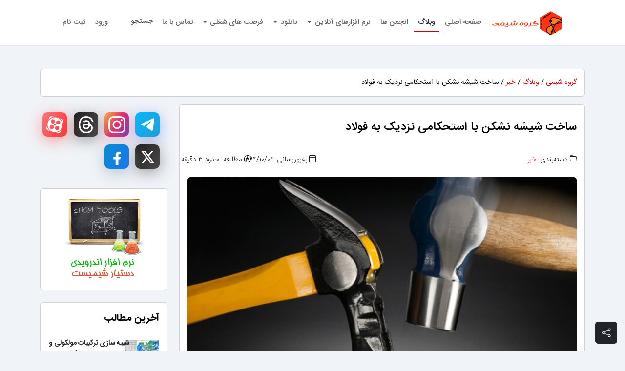

--- FILE ---
content_type: text/html; charset=UTF-8
request_url: https://www.chemgroup.net/news/%D8%B3%D8%A7%D8%AE%D8%AA-%D8%B4%DB%8C%D8%B4%D9%87-%D9%86%D8%B4%DA%A9%D9%86-%D8%A8%D8%A7-%D8%A7%D8%B3%D8%AA%D8%AD%DA%A9%D8%A7%D9%85%DB%8C-%D9%86%D8%B2%D8%AF%DB%8C%DA%A9-%D8%A8%D9%87-%D9%81%D9%88%D9%84/
body_size: 9140
content:
<!doctype html><html dir="rtl" lang="fa"><head> <meta charset="UTF-8"> <meta http-equiv="Content-Language" content="fa"> <meta name="viewport" content="width=device-width, initial-scale=1, shrink-to-fit=no" /> <meta name="robots" content="index, follow, max-image-preview:large, max-snippet:-1, max-video-preview:-1" /> <meta name="apple-mobile-web-app-capable" content="yes"> <meta name="apple-mobile-web-app-status-bar-style" content="default"> <meta name="apple-mobile-web-app-title" content="گروه شیمی - ساخت شیشه نشکن با استحکامی نزدیک به فولاد"> <meta name="theme-color" content="#373c43"> <meta name="msapplication-TileColor" content="#373c43"> <meta name="msapplication-TileImage" content="https://media.chemgroup.net/2019/02/cropped-chemgroup-logo-270x270.png" /> <meta name="msvalidate.01" content="956BA2095DF7745A9A441B23E6C0663E" /> <meta name="google-site-verification" content="GDgei0N7q5RoTbHzs6208Z4SoPsBCRxp-0uG4Uyze_Y" /> <meta name="p:domain_verify" content="3c928248bd86236818cdf6c952b7dab1" /> <meta name="yandex-verification" content="b9e38caa121339a4" /> <title>گروه شیمی - ساخت شیشه نشکن با استحکامی نزدیک به فولاد</title> <meta name="description" content="ساخت شیشه نشکن با استحکامی نزدیک به فولاد" /> <meta name="keywords" content="گروه شیمی, شیمی, آموزش, آموزش شیمی, نرم افزار شیمی, کتاب شیمی, مقاله شیمی, جدول تناوبی عناصر, ویدیو کلیپ شیمی" /> <link rel="canonical" href="https://www.chemgroup.net/news/%D8%B3%D8%A7%D8%AE%D8%AA-%D8%B4%DB%8C%D8%B4%D9%87-%D9%86%D8%B4%DA%A9%D9%86-%D8%A8%D8%A7-%D8%A7%D8%B3%D8%AA%D8%AD%DA%A9%D8%A7%D9%85%DB%8C-%D9%86%D8%B2%D8%AF%DB%8C%DA%A9-%D8%A8%D9%87-%D9%81%D9%88%D9%84/" /> <link rel="dns-prefetch" href="//media.chemgroup.net" /> <link rel="dns-prefetch" href="//google-analytics.com" /> <link rel="dns-prefetch" href="//googletagmanager.com" /><link rel="preload" fetchpriority="high" as="image" href="https://media.chemgroup.net/2015/12/glass.jpg" type="image/jpeg"> <link rel="amphtml" href="https://www.chemgroup.net/news/%D8%B3%D8%A7%D8%AE%D8%AA-%D8%B4%DB%8C%D8%B4%D9%87-%D9%86%D8%B4%DA%A9%D9%86-%D8%A8%D8%A7-%D8%A7%D8%B3%D8%AA%D8%AD%DA%A9%D8%A7%D9%85%DB%8C-%D9%86%D8%B2%D8%AF%DB%8C%DA%A9-%D8%A8%D9%87-%D9%81%D9%88%D9%84/amp/" /> <meta property="article:published_time" content="2015-12-25T21:22:28+03:30" /> <meta property="article:modified_time" content="2015-12-25T21:22:28+03:30" /> <meta property="article:author" content="https://www.facebook.com/bahrampc" /> <meta property="article:publisher" content="https://www.facebook.com/ChemGroupIr" /> <meta name="author" content="بهرام" /><meta property="og:locale" content="fa_IR" /> <meta property="og:type" content="article" /> <meta property="og:title" content="ساخت شیشه نشکن با استحکامی نزدیک به فولاد" /> <meta property="og:description" content="" /> <meta property="og:url" content="https://www.chemgroup.net/news/%D8%B3%D8%A7%D8%AE%D8%AA-%D8%B4%DB%8C%D8%B4%D9%87-%D9%86%D8%B4%DA%A9%D9%86-%D8%A8%D8%A7-%D8%A7%D8%B3%D8%AA%D8%AD%DA%A9%D8%A7%D9%85%DB%8C-%D9%86%D8%B2%D8%AF%DB%8C%DA%A9-%D8%A8%D9%87-%D9%81%D9%88%D9%84/" /> <meta property="og:site_name" content="گروه شیمی" /> <meta property="og:image" content="https://media.chemgroup.net/2015/12/glass.jpg" /> <meta property="og:image:width" content="700" /> <meta property="og:image:height" content="450" /> <meta property="og:image:type" content="image/jpeg" /> <meta name="twitter:card" content="summary_large_image" /> <meta name="twitter:site" content="@ChemGroupIr" /> <meta name="twitter:creator" content="@bahrampc" /> <meta name="twitter:label1" content="نوشته شده توسط" /> <meta name="twitter:data1" content="بهرام" /> <meta name="twitter:label2" content="زمان تقریبی برای مطالعه" /> <meta name="twitter:data2" content="حدود 3 دقیقه" /> <script type="application/ld+json" class="schema-graph">{"@context":"https:\/\/schema.org","@graph":[{"@type":"Article","@id":"https:\/\/www.chemgroup.net\/news\/%D8%B3%D8%A7%D8%AE%D8%AA-%D8%B4%DB%8C%D8%B4%D9%87-%D9%86%D8%B4%DA%A9%D9%86-%D8%A8%D8%A7-%D8%A7%D8%B3%D8%AA%D8%AD%DA%A9%D8%A7%D9%85%DB%8C-%D9%86%D8%B2%D8%AF%DB%8C%DA%A9-%D8%A8%D9%87-%D9%81%D9%88%D9%84\/#article","isPartOf":{"@id":"https:\/\/www.chemgroup.net\/news\/%D8%B3%D8%A7%D8%AE%D8%AA-%D8%B4%DB%8C%D8%B4%D9%87-%D9%86%D8%B4%DA%A9%D9%86-%D8%A8%D8%A7-%D8%A7%D8%B3%D8%AA%D8%AD%DA%A9%D8%A7%D9%85%DB%8C-%D9%86%D8%B2%D8%AF%DB%8C%DA%A9-%D8%A8%D9%87-%D9%81%D9%88%D9%84\/"},"author":{"@type":"Person","name":"بهرام","@id":"https:\/\/www.chemgroup.net\/#\/schema\/person\/9e318c9fc916ac24697fa7a0ffae0c14","url":"https:\/\/www.chemgroup.net\/members\/bahram\/"},"headline":"ساخت شیشه نشکن با استحکامی نزدیک به فولاد","datePublished":"2015-12-25T21:22:28+03:30","dateModified":"2015-12-25T21:22:28+03:30","mainEntityOfPage":{"@id":"https:\/\/www.chemgroup.net\/news\/%D8%B3%D8%A7%D8%AE%D8%AA-%D8%B4%DB%8C%D8%B4%D9%87-%D9%86%D8%B4%DA%A9%D9%86-%D8%A8%D8%A7-%D8%A7%D8%B3%D8%AA%D8%AD%DA%A9%D8%A7%D9%85%DB%8C-%D9%86%D8%B2%D8%AF%DB%8C%DA%A9-%D8%A8%D9%87-%D9%81%D9%88%D9%84\/"},"wordCount":"539","commentCount":0,"publisher":{"@id":"https:\/\/www.chemgroup.net\/#organization"},"image":{"@id":"https:\/\/www.chemgroup.net\/news\/%D8%B3%D8%A7%D8%AE%D8%AA-%D8%B4%DB%8C%D8%B4%D9%87-%D9%86%D8%B4%DA%A9%D9%86-%D8%A8%D8%A7-%D8%A7%D8%B3%D8%AA%D8%AD%DA%A9%D8%A7%D9%85%DB%8C-%D9%86%D8%B2%D8%AF%DB%8C%DA%A9-%D8%A8%D9%87-%D9%81%D9%88%D9%84\/#primaryimage"},"thumbnailUrl":"https:\/\/media.chemgroup.net\/2015\/12\/glass.jpg","keywords":["شیشه","سیلیس","اکسید آلومینیوم","آلومینا"],"articleSection":["خبر"],"inLanguage":"fa-IR","potentialAction":{"@type":"CommentAction","name":"Comment","target":["https:\/\/www.chemgroup.net\/news\/%D8%B3%D8%A7%D8%AE%D8%AA-%D8%B4%DB%8C%D8%B4%D9%87-%D9%86%D8%B4%DA%A9%D9%86-%D8%A8%D8%A7-%D8%A7%D8%B3%D8%AA%D8%AD%DA%A9%D8%A7%D9%85%DB%8C-%D9%86%D8%B2%D8%AF%DB%8C%DA%A9-%D8%A8%D9%87-%D9%81%D9%88%D9%84\/#comment-box"]}},{"@type":"WebPage","@id":"https:\/\/www.chemgroup.net\/news\/%D8%B3%D8%A7%D8%AE%D8%AA-%D8%B4%DB%8C%D8%B4%D9%87-%D9%86%D8%B4%DA%A9%D9%86-%D8%A8%D8%A7-%D8%A7%D8%B3%D8%AA%D8%AD%DA%A9%D8%A7%D9%85%DB%8C-%D9%86%D8%B2%D8%AF%DB%8C%DA%A9-%D8%A8%D9%87-%D9%81%D9%88%D9%84\/","url":"https:\/\/www.chemgroup.net\/news\/%D8%B3%D8%A7%D8%AE%D8%AA-%D8%B4%DB%8C%D8%B4%D9%87-%D9%86%D8%B4%DA%A9%D9%86-%D8%A8%D8%A7-%D8%A7%D8%B3%D8%AA%D8%AD%DA%A9%D8%A7%D9%85%DB%8C-%D9%86%D8%B2%D8%AF%DB%8C%DA%A9-%D8%A8%D9%87-%D9%81%D9%88%D9%84\/","name":"ساخت شیشه نشکن با استحکامی نزدیک به فولاد","isPartOf":{"@id":"https:\/\/www.chemgroup.net\/#website"},"primaryImageOfPage":{"@id":"https:\/\/www.chemgroup.net\/news\/%D8%B3%D8%A7%D8%AE%D8%AA-%D8%B4%DB%8C%D8%B4%D9%87-%D9%86%D8%B4%DA%A9%D9%86-%D8%A8%D8%A7-%D8%A7%D8%B3%D8%AA%D8%AD%DA%A9%D8%A7%D9%85%DB%8C-%D9%86%D8%B2%D8%AF%DB%8C%DA%A9-%D8%A8%D9%87-%D9%81%D9%88%D9%84\/#primaryimage"},"image":{"@id":"https:\/\/www.chemgroup.net\/news\/%D8%B3%D8%A7%D8%AE%D8%AA-%D8%B4%DB%8C%D8%B4%D9%87-%D9%86%D8%B4%DA%A9%D9%86-%D8%A8%D8%A7-%D8%A7%D8%B3%D8%AA%D8%AD%DA%A9%D8%A7%D9%85%DB%8C-%D9%86%D8%B2%D8%AF%DB%8C%DA%A9-%D8%A8%D9%87-%D9%81%D9%88%D9%84\/#primaryimage"},"thumbnailUrl":"https:\/\/media.chemgroup.net\/2015\/12\/glass.jpg","datePublished":"2015-12-25T21:22:28+03:30","dateModified":"2015-12-25T21:22:28+03:30","description":null,"breadcrumb":{"@id":"https:\/\/www.chemgroup.net\/news\/%D8%B3%D8%A7%D8%AE%D8%AA-%D8%B4%DB%8C%D8%B4%D9%87-%D9%86%D8%B4%DA%A9%D9%86-%D8%A8%D8%A7-%D8%A7%D8%B3%D8%AA%D8%AD%DA%A9%D8%A7%D9%85%DB%8C-%D9%86%D8%B2%D8%AF%DB%8C%DA%A9-%D8%A8%D9%87-%D9%81%D9%88%D9%84\/#breadcrumb"},"inLanguage":"fa-IR","potentialAction":[{"@type":"ReadAction","target":["https:\/\/www.chemgroup.net\/news\/%D8%B3%D8%A7%D8%AE%D8%AA-%D8%B4%DB%8C%D8%B4%D9%87-%D9%86%D8%B4%DA%A9%D9%86-%D8%A8%D8%A7-%D8%A7%D8%B3%D8%AA%D8%AD%DA%A9%D8%A7%D9%85%DB%8C-%D9%86%D8%B2%D8%AF%DB%8C%DA%A9-%D8%A8%D9%87-%D9%81%D9%88%D9%84\/"]}]},{"@type":"ImageObject","inLanguage":"fa-IR","@id":"https:\/\/www.chemgroup.net\/news\/%D8%B3%D8%A7%D8%AE%D8%AA-%D8%B4%DB%8C%D8%B4%D9%87-%D9%86%D8%B4%DA%A9%D9%86-%D8%A8%D8%A7-%D8%A7%D8%B3%D8%AA%D8%AD%DA%A9%D8%A7%D9%85%DB%8C-%D9%86%D8%B2%D8%AF%DB%8C%DA%A9-%D8%A8%D9%87-%D9%81%D9%88%D9%84\/#primaryimage","url":"https:\/\/media.chemgroup.net\/2015\/12\/glass.jpg","contentUrl":"https:\/\/media.chemgroup.net\/2015\/12\/glass.jpg","acquireLicensePage":"https:\/\/www.chemgroup.net\/terms-of-service\/","width":700,"height":450,"creditText":"ساخت شیشه نشکن با استحکامی نزدیک به فولاد","license":"https:\/\/www.chemgroup.net\/terms-of-service\/","caption":"ساخت شیشه نشکن با استحکامی نزدیک به فولاد","creator":{"@type":"Person","name":"بهرام"},"copyrightNotice":"گروه شیمی"},{"@type":"BreadcrumbList","@id":"https:\/\/www.chemgroup.net\/news\/%D8%B3%D8%A7%D8%AE%D8%AA-%D8%B4%DB%8C%D8%B4%D9%87-%D9%86%D8%B4%DA%A9%D9%86-%D8%A8%D8%A7-%D8%A7%D8%B3%D8%AA%D8%AD%DA%A9%D8%A7%D9%85%DB%8C-%D9%86%D8%B2%D8%AF%DB%8C%DA%A9-%D8%A8%D9%87-%D9%81%D9%88%D9%84\/#breadcrumb","itemListElement":[{"@type":"ListItem","position":1,"name":"خانه","item":"https:\/\/www.chemgroup.net\/"},{"@type":"ListItem","position":2,"name":"وبلاگ","item":"https:\/\/www.chemgroup.net\/blog\/"},{"@type":"ListItem","position":3,"name":"خبر","item":"https:\/\/www.chemgroup.net\/category\/news\/"},{"@type":"ListItem","position":4,"name":"ساخت شیشه نشکن با استحکامی نزدیک به فولاد","item":"https:\/\/www.chemgroup.net\/news\/%D8%B3%D8%A7%D8%AE%D8%AA-%D8%B4%DB%8C%D8%B4%D9%87-%D9%86%D8%B4%DA%A9%D9%86-%D8%A8%D8%A7-%D8%A7%D8%B3%D8%AA%D8%AD%DA%A9%D8%A7%D9%85%DB%8C-%D9%86%D8%B2%D8%AF%DB%8C%DA%A9-%D8%A8%D9%87-%D9%81%D9%88%D9%84\/"}]},{"@type":"WebSite","@id":"https:\/\/www.chemgroup.net\/#website","url":"https:\/\/www.chemgroup.net\/","name":"گروه شیمی","alternateName":"ChemGroup","description":"پایگاه اینترنتی گروه شیمی شامل اخبار, آموزش, کتاب و مقاله, ویدیو کلیپ, گزارش کار, نرم افزارهای شیمی, عناصر و جدول تناوبی آنلاین","publisher":{"@id":"https:\/\/www.chemgroup.net\/#organization"},"potentialAction":[{"@type":"SearchAction","target":{"@type":"EntryPoint","urlTemplate":"https:\/\/www.chemgroup.net\/?s={search_term_string}"},"query-input":"required name=search_term_string"}],"inLanguage":"fa-IR"},{"@type":"Organization","@id":"https:\/\/www.chemgroup.net\/#organization","name":"گروه شیمی","url":"https:\/\/www.chemgroup.net\/","logo":{"@type":"ImageObject","inLanguage":"fa-IR","@id":"https:\/\/www.chemgroup.net\/#\/schema\/logo\/image\/","url":"https:\/\/media.chemgroup.net\/2019\/02\/cropped-chemgroup-logo.png","contentUrl":"https:\/\/media.chemgroup.net\/2019\/02\/cropped-chemgroup-logo.png","width":512,"height":512,"caption":"گروه شیمی"},"image":{"@id":"https:\/\/www.chemgroup.net\/#\/schema\/logo\/image\/"},"sameAs":["https:\/\/telegram.me\/chemgroup","https:\/\/www.facebook.com\/ChemGroupIr","https:\/\/twitter.com\/ChemGroupIr","https:\/\/www.instagram.com\/chemgroup","https:\/\/www.threads.net\/@chemgroup","https:\/\/www.pinterest.com\/chmgroup","https:\/\/www.aparat.com\/chemgroup"]},{"@type":"Person","@id":"https:\/\/www.chemgroup.net\/#\/schema\/person\/9e318c9fc916ac24697fa7a0ffae0c14","name":"بهرام","image":{"@type":"ImageObject","inLanguage":"fa-IR","@id":"https:\/\/www.chemgroup.net\/#\/schema\/person\/image\/","url":"https:\/\/www.chemgroup.net\/uploads\/avatars\/62b02f8cef159-bpfull.jpg","contentUrl":"https:\/\/www.chemgroup.net\/uploads\/avatars\/62b02f8cef159-bpfull.jpg","caption":"بهرام"},"description":"","sameAs":{"telegram":"https:\/\/telegram.me\/bahrampc","linkedin":"https:\/\/www.linkedin.com\/in\/bahrampc","instagram":"https:\/\/www.instagram.com\/bahramafzali","twitter":"https:\/\/twitter.com\/bahrampc","facebook":"https:\/\/www.facebook.com\/bahrampc","website":"https:\/\/bahrampc.ir\/"}}]}</script> <link rel="icon" href="/favicon.ico" type="image/x-icon"> <link rel="search" type="application/opensearchdescription+xml" title="گروه شیمی" href="/chemgroup.xml"> <link rel="mask-icon" href="/chemgroup-logo.svg" color="#373c43"> <link rel="manifest" href="/manifest.json" /> <link rel="profile" href="https://gmpg.org/xfn/11"> <link rel="icon" href="https://media.chemgroup.net/2019/02/cropped-chemgroup-logo-32x32.png" sizes="32x32" /> <link rel="icon" href="https://media.chemgroup.net/2019/02/cropped-chemgroup-logo-192x192.png" sizes="192x192" /> <link rel="apple-touch-icon" href="https://media.chemgroup.net/2019/02/cropped-chemgroup-logo-180x180.png" sizes="180x180" /> <link rel="stylesheet" href="/assets/css/bootstrap.rtl.min.css" type="text/css" media="all" /> <link rel="stylesheet" href="/assets/css/app.min.css" type="text/css" media="all" /> <link rel="stylesheet" href="/assets/css/sweetalert2.min.css" type="text/css" media="all" /> <link rel="stylesheet" href="/assets/css/style.min.css" type="text/css" media="all" /> <script defer type='text/javascript' src='/assets/js/jquery.min.js'></script> <script defer type='text/javascript' src='/assets/js/jquery.form.min.js'></script> <script defer type='text/javascript' src='/assets/js/sweetalert2.min.js'></script></head><body class="d-flex flex-column min-vh-100"><nav class="navbar navbar-expand-lg"> <div class="container px-5"> <img src="/assets/images/chemgroup-logo-150.svg" class="m-2" alt="گروه شیمی" width="150" height="60" /> <button class="navbar-toggler" type="button" data-bs-toggle="collapse" data-bs-target="#navbarSupportedContent" aria-controls="navbarSupportedContent" aria-expanded="false" aria-label="Toggle navigation"><span class="navbar-toggler-icon"></span></button> <div class="collapse navbar-collapse" id="navbarSupportedContent">  <ul class="navbar-nav nav-menu mb-2 mb-lg-0"> <li class="nav-item"><a class="nav-link" href="/" aria-label="صفحه اصلی">صفحه اصلی</a></li> <li class="nav-item"><a class="nav-link active" aria-current="blog" href="/blog/" aria-label="وبلاگ">وبلاگ</a></li> <li class="nav-item"><a class="nav-link" href="/forums/" aria-label="انجمن ها">انجمن ها</a></li> <li class="nav-item dropdown"> <a class="nav-link dropdown-toggle" href="javascrip:void(0)" data-bs-toggle="dropdown" aria-expanded="false">نرم افزارهای آنلاین</a> <ul class="dropdown-menu chmg-apps"> <li class="nav-item"><a class="dropdown-item nav-link text-start" href="/periodic-table/" aria-label="جدول تناوبی عناصر">جدول تناوبی عناصر</a></li> <li class="nav-item"><a class="dropdown-item nav-link text-start" href="/chemdraw/" aria-label="رسم ساختار مولکولی ترکیبات شیمیایی">رسم ساختار مولکولی ترکیبات شیمیایی</a></li> <li class="nav-item"><a class="dropdown-item nav-link text-start" href="/chem3d/" aria-label="ساختار سه بعدی ترکیبات شیمیایی">ساختار سه بعدی ترکیبات شیمیایی</a></li> </ul> </li> <li class="nav-item dropdown"> <a class="nav-link dropdown-toggle" href="javascrip:void(0)" data-bs-toggle="dropdown" aria-expanded="false">دانلود</a> <ul class="dropdown-menu chmg-apps"> <li class="nav-item"><a class="dropdown-item nav-link text-start" href="/category/software/" aria-label="دسته بندی نرم افزار">نرم افزار</a></li> <li class="nav-item"><a class="dropdown-item nav-link text-start" href="/category/article/" aria-label="دسته بندی مقاله و کتاب">مقاله و کتاب</a></li> <li class="nav-item"><a class="dropdown-item nav-link text-start" href="/category/report/" aria-label="دسته بندی گزارش کار">گزارش کار</a></li> <li class="nav-item"><a class="dropdown-item nav-link text-start" href="/category/video-clip/" aria-label="دسته بندی ویدئو کلیپ">ویدئو کلیپ</a></li> <li class="nav-item"><a class="dropdown-item nav-link text-start" href="/msds/" aria-label="برگه های اطلاعات MSDS">برگه های اطلاعات MSDS</a></li> </ul> </li> <li class="nav-item dropdown"> <a class="nav-link dropdown-toggle" href="javascrip:void(0)" data-bs-toggle="dropdown" aria-expanded="false">فرصت های شغلی</a> <ul class="dropdown-menu chmg-apps"> <li class="nav-item"><a class="dropdown-item nav-link text-start" href="/jobs/" aria-label="لیست آگهی های استخدام">لیست آگهی های استخدام</a></li> <li class="nav-item"><a class="dropdown-item nav-link text-start" href="/job-new/" aria-label="درج آگهی استخدام">درج آگهی استخدام</a></li> </ul> </li> <li class="nav-item"><a class="nav-link" href="/contact/" aria-label="تماس با ما">تماس با ما</a></li> <li class="nav-item"><span class="nav-link text-center nav-search-link" data-bs-toggle="modal" data-bs-target="#searchModal" aria-label="جستجو در سایت">جستجو</span></li> </ul>  <ul class="navbar-nav ms-auto gap-3"> <li class="nav-item"> <a class="nav-link" href="/account/login/" aria-label="ورود به حساب کاربری">ورود</a> </li> <li class="nav-item"> <a class="nav-link" href="/account/register/" aria-label="ثبت نام در سایت">ثبت نام</a> </li> </ul> </div> </div></nav><main> <div class="container mt-5 mb-5"> <div id="breadcrumb" class="d-block card card-body fw-bolder mb-3"> <a href="https://www.chemgroup.net/">گروه شیمی</a> / <a href="https://www.chemgroup.net/blog/">وبلاگ</a> / <a href="https://www.chemgroup.net/category/news/">خبر</a> / ساخت شیشه نشکن با استحکامی نزدیک به فولاد </div>  <div class="row justify-content-center"> <div class="col-12 col-md-9 mb-3">  <div class="card mb-3"> <div class="card-body"> <h1 class="article-title mt-3">ساخت شیشه نشکن با استحکامی نزدیک به فولاد</h1> <hr class="mt-4 mb-3"> <div class="row row-cols-1 row-cols-lg-4 g-2 g-lg-1 fw-lighter"> <div class="col col-lg-8"><i class="bi bi-folder"></i> دسته‌بندی: <a href="https://www.chemgroup.net/category/news/">خبر</a></div><div class="col-6 col-lg-2 text-nowrap"><i class="bi bi-calendar2"></i> به‌روزرسانی: ۱۳۹۴/۱۰/۰۴</div><div class="col-6 col-lg-2 text-nowrap"><i class="bi bi-clock"></i> مطالعه:  حدود ۳ دقیقه</div> </div> <div class="col mt-4 mb-5 text-center"> <img src="https://media.chemgroup.net/2015/12/glass.jpg" id="primaryimage" class="img-fit rounded" alt="ساخت شیشه نشکن با استحکامی نزدیک به فولاد" width="700" height="450" /> </div> <div id="article" class="article"> <p>به‌تازگی دانشمندان موسسه‌ی علوم صنعتی دانشگاه توکیو (IIS) موفق به ساخت نوعی شیشه شده‌اند که گفته می‌شود تقریبا به‌سختی فولاد است.</p><p>این اختراع بسیار مفید، گذشته از افزایش محدودیت‌ها و موانع غیرقابل‌عبور برای قهرمان‌های فیلم‌های اکشن، بی‌گمان باعث بهبود مافوق تصور دوام و مقاومت گجتهای الکترونیکی قابل‌حمل و گوشی‌های هوشمند خواهد شد.</p><p>با توجه به افزایش استفاده از شیشه در تمام جنبه‌های زندگی مدرن، چنین پیشرفتی تأثیری بسیار قابل‌توجه و مفیدی بر زندگی ما دارد. کافی است خودرویی را تصور کنید که شیشه‌های آن در مقابل هر نوع ضربه‌ای مقاوم هستند یا ساختمانی که در کنار زیبایی استفاده از شیشه در قسمت‌های مختلف آن، از استحکام غیرقابل‌باوری برخوردار است یا حتی لیوان‌هایی که در صورت رها شدن از دست شما و برخور‌د با زمین، صحیح و سالم باقی می‌مانند.</p><p>بااین‌وجود از ساخت شیشه نشکن در آزمایشگاه و رسیدن آن به مراحل تولید تجاری و قرار گفتن آن در دسترس عموم راه درازی در پیش است. آتسونوبو ماسونو، استادیار دانشگاه توکیو در این مورد می‌گوید:</p><blockquote><p>ما به‌زودی راهی برای تولید انبوه این ماده جدید پیدا خواهیم کرد. در حال حاضر به دنبال یافتن تکنیکی برای تولید تجاری این نوع شیشه در کمتر از پنج سال هستیم.</p></blockquote><p>ماده مخصوص در ترکیب این نوع شیشه نشکن، اکسید آلومینیوم یا آلومینا است که در حال حاضر در انواع پلاستیک و رنگ‌های مقاوم به کار می‌رود و ویژگی بارز آن سختی زیاد است. آلومینا که در جدول مرجع سنجش سختی مواد معروف به مقیاس موس (Mohs scale) در جایگاه دوم و با فاصله‌ی کمی بعد از الماس قرار دارد، در صورت ترکیب شدن با دی‌اکسید سیلیسیوم (سیلیس) به‌مراتب سخت‌تر می‌شود. ولی نوآوری اصلی در ساخت شیشه‌ی مذکور، روشی است که برای ترکیب عناصر شیمیایی به‌صورت معلق در هوا و بدون تماس با هیچ سطحی به کار می‌رود که اصطلاحا به نام تکنیک آئرودینامیک شناور شناخته می‌شود.</p><div class="IRPP_CHMG_RP"> <a href="https://www.chemgroup.net/news/%d9%85%d8%b4%d8%a7%d9%87%d8%af%d9%87-%d8%a7%d8%ab%d8%b1-%d8%a7%d8%b3%d9%be%db%8c%d9%86-%d8%a7%d9%84%da%a9%d8%aa%d8%b1%d9%88%d9%86%db%8c-%d8%af%d8%b1-%d9%86%d8%a7%d9%86%d9%88-%d8%a8%d9%84%d9%88%d8%b1/" target="_blank" title="مشاهده اثر اسپین الکترونی در نانو بلورهای محلول محور با همکاری محقق ایرانی" aria-label="مشاهده اثر اسپین الکترونی در نانو بلورهای محلول محور با همکاری محقق ایرانی" class="IRPP_CHMG"> <div class="postImageUrl"> <div class="imgUrl" style="background-image:url(https://media.chemgroup.net/2017/06/Hamburg_popup.jpg);"></div> </div> <div class="centered-text-area"> <div class="centered-text"> <div class="IRPP_CHMG-content"> <div class="ctaText"></div> <div class="clear:both;"></div> <div class="postTitle">مشاهده اثر اسپین الکترونی در نانو بلورهای محلول محور با همکاری محقق ایرانی</div> </div> </div> </div> </a> </div><p>تا پیش‌ازاین، همه تلاش‌ها برای افزودن آلومینا به سیلیس با شکست مواجه شده‌اند؛ چرا که به‌محض ترکیب شدن این دو ماده در یک ظرف و تماس با جداره‌های آن، ترکیب اولیه به‌سرعت و قبل از رسیدن به ساختار مولکولی موردنظر تبدیل به شیشه می‌شود. ولی با حذف نیاز به استفاده از ظرف و انجام واکنش به‌صورت شناور در هوا، این مشکل حل شده است. شیشه‌ی تولیدشده با این روش حاوی ۵۰ در صد آلومینا و کاملا شفاف است و از لحاظ استحکام و خاصیت ارتجاعی رقیبی سرسخت برای آهن و فولاد به شمار می‌رود.</p><p>یکی دیگر از مزایای این شیشه‌ی جدید، بی‌نیازی آن از داشتن ضخامت زیاد برای افزایش استحکام است که این ویژگی، آن را به گزینه‌ی بسیار مناسبی برای استفاده در تجهیزات کامپیوتری همراه فعلی یا هر نوع دستگاه الکترونیکی در آینده تبدیل می‌کند.</p><p>بر اساس نتایج منتشرشده این تحقیق، شیشه‌ی نشکن جدید خواص فیزیکی بسیار خوبی دارد؛ از جمله شفافیت بالا و ضریب شکست نور مناسب.</p><p>در حال حاضر هنوز مراحل زیادی برای آماده‌سازی این محصول با هدف تولید انبوه و استفاده تجاری وجود دارد؛ ولی محققان ژاپنی اطمینان زیادی به موفقیت این طرح و حتی افزایش استحکام آن در آینده‌ی نزدیک دارند. اگر افتادن گوشی هوشمند از دستتان باعث توقف لحظه‌ای قلب و دلهره‌ای ناخوشایند می‌شود، می‌توانید امیدوار باشید که به زودی گوشی شما در مقابل هرگونه ضربه‌ای به معنای واقعی مقاوم خواهد شد.</p><p>منبع: <a href="http://www.zoomit.ir" target="_blank">زومیت</a></p> </div> <div class="fw-lighter"> <i class="bi bi-tags-fill"></i> برچسب‌ها:  <a class="article-tag" href="https://www.chemgroup.net/tag/%d8%b4%db%8c%d8%b4%d9%87/" target="_blank">شیشه</a>, <a class="article-tag" href="https://www.chemgroup.net/tag/%d8%b3%db%8c%d9%84%db%8c%d8%b3/" target="_blank">سیلیس</a>, <a class="article-tag" href="https://www.chemgroup.net/tag/%d8%a7%da%a9%d8%b3%db%8c%d8%af-%d8%a2%d9%84%d9%88%d9%85%db%8c%d9%86%db%8c%d9%88%d9%85/" target="_blank">اکسید آلومینیوم</a>, <a class="article-tag" href="https://www.chemgroup.net/tag/%d8%a2%d9%84%d9%88%d9%85%db%8c%d9%86%d8%a7/" target="_blank">آلومینا</a> </div> </div> </div> <div class="row"> <div class="fs-5 fw-bold mb-2">مقالات مرتبط</div> <div class="col-12 col-lg-4 mb-3"> <a href="https://www.chemgroup.net/news/%d8%a7%d9%86%d8%aa%d8%b4%d8%a7%d8%b1-%d8%af%db%8c-%d8%a7%da%a9%d8%b3%db%8c%d8%af-%da%a9%d8%b1%d8%a8%d9%86-%d8%aa%d9%87%d8%af%db%8c%d8%af%db%8c-%d8%ac%d8%af%db%8c-%d8%a8%d8%b1%d8%a7%db%8c-%da%a9%db%8c/" target="_self" title="انتشار دی اکسید کربن تهدیدی جدی برای کیفیت غذا"> <div class="card"> <img src="https://media.chemgroup.net/2018/09/Carbon-dioxide-is-a-serious-threat-to-food-quality-w300.jpg" class="card-img-top" alt="تصویر مطلب مرتبط" width="300" height="192" loading="lazy" /> <div class="card-body"> <p class="card-text fw-bold">انتشار دی اکسید کربن تهدیدی جدی برای کیفیت غذا</p> </div> </div> </a> </div> <div class="col-12 col-lg-4 mb-3"> <a href="https://www.chemgroup.net/news/%da%a9%d8%a7%d8%ba%d8%b0-%d9%84%db%8c%d8%aa%d9%85%d9%88%d8%b3-%d8%a8%d8%b1%d8%a7%db%8c-%d8%b4%d9%86%d8%a7%d8%b3%d8%a7%db%8c%db%8c-%d8%ba%d8%b0%d8%a7%d9%87%d8%a7%db%8c-%d9%81%d8%a7%d8%b3%d8%af/" target="_self" title="کاغذ لیتموس برای شناسایی غذاهای فاسد"> <div class="card"> <img src="https://media.chemgroup.net/litmus-paper-w300.jpg" class="card-img-top" alt="تصویر مطلب مرتبط" width="300" height="192" loading="lazy" /> <div class="card-body"> <p class="card-text fw-bold">کاغذ لیتموس برای شناسایی غذاهای فاسد</p> </div> </div> </a> </div> <div class="col-12 col-lg-4 mb-3"> <a href="https://www.chemgroup.net/news/%d8%ad%d9%84-%d9%85%d8%b9%d9%85%d8%a7%db%8c-%d8%a2%d8%ae%d8%b1%db%8c%d9%86-%d8%b9%d9%86%d8%b5%d8%b1-%da%a9%d8%b4%d9%81-%d9%86%d8%b4%d8%af%d9%87-%d9%87%d8%b3%d8%aa%d9%87-%da%a9%d8%b1%d9%87-%d8%b2%d9%85/" target="_self" title="حل معمای آخرین عنصر کشف نشده هسته کره زمین"> <div class="card"> <img src="https://media.chemgroup.net/2017/01/layers-of-earth-w300.jpg" class="card-img-top" alt="تصویر مطلب مرتبط" width="300" height="192" loading="lazy" /> <div class="card-body"> <p class="card-text fw-bold">حل معمای آخرین عنصر کشف نشده هسته کره زمین</p> </div> </div> </a> </div> </div> <input type="hidden" id="commentpid" value="2504"> <div id="comments"> <div class="comments-title mt-5 mb-3 fs-5"></div> <div class="card mb-2"> <div class="card-body"> <div class="mt-3 ms-2 mb-2"> <p>برای نوشتن دیدگاه <a href="/account/login/">وارد حساب کاربری خود شوید</a>.</p> </div> </div>  </div> <div class="comments"> <div class="card text-center fs-5 fw-bolder p-4 mb-3">در حال بارگذاری دیدگاه‌ها ...</div> </div> </div> <div class="text-center"> <button type="button" class="btn btn-primary d-none" id="loadMoreCommentBTN"> مشاهده دیدگاه‌های قدیمی‌تر </button> </div> </div> <div class="col-12 col-md-3 mb-3"> <div class="card bg-transparent border-0 mb-4"> <div class="card-body text-center"> <div class="row mb-3"> <div class="col-3"> <div class="chemgroup-sidebar-mini-telegram" title="کانال گروه شیمی در تلگرام"> <a class="chemgroup-sidebar-mini-social-links-telegram" href="https://telegram.me/chemgroup/" aria-label="کانال گروه شیمی در تلگرام" rel="nofollow noopener" target="_blank"></a> </div> </div> <div class="col-3"> <div class="chemgroup-sidebar-mini-insta" title="صفحه گروه شیمی در اینستاگرام"> <a class="chemgroup-sidebar-mini-social-links-insta" href="https://www.instagram.com/chemgroup/" aria-label="صفحه گروه شیمی در اینستاگرام" rel="nofollow noopener" target="_blank"></a> </div> </div> <div class="col-3"> <div class="chemgroup-sidebar-mini-threads" title="صفحه گروه شیمی در تردز"> <a class="chemgroup-sidebar-mini-social-links-threads" href="https://www.threads.net/@chemgroup" aria-label="صفحه گروه شیمی در تردز" rel="nofollow noopener" target="_blank"></a> </div> </div> <div class="col-3"> <div class="chemgroup-sidebar-mini-aparat" title="کانال گروه شیمی در آپارات"> <a class="chemgroup-sidebar-mini-social-links-aparat" href="https://www.aparat.com/chemgroup/" aria-label="کانال گروه شیمی در آپارات" rel="nofollow noopener" target="_blank"></a> </div> </div> </div> <div class="row"> <div class="col-3"> <div class="chemgroup-sidebar-mini-twitter" title="صفحه توییتر گروه شیمی"> <a class="chemgroup-sidebar-mini-social-links-twitter" href="https://twitter.com/ChemGroupIr" aria-label="صفحه توییتر گروه شیمی" rel="nofollow noopener" target="_blank"></a> </div> </div> <div class="col-3"> <div class="chemgroup-sidebar-mini-facebook" title="صفحه فیس بوک گروه شیمی"> <a class="chemgroup-sidebar-mini-social-links-facebook" href="https://www.facebook.com/ChemGroupIr" aria-label="صفحه فیس بوک گروه شیمی" rel="nofollow noopener" target="_blank"></a> </div> </div> </div></div></div><div class="card mb-4"> <div class="card-body text-center"> <a href="/chemtools/" target="_blank" rel="noopener"> <img src="https://media.chemgroup.net/2016/02/ChemToolsApp.png" alt="نرم افزار اندروید دستیار شیمیست" class="disappear mom_appear" width="180" height="175" loading="lazy" /> </a> </div></div><div class="card mb-4"> <div class="card-body"> <div class="fs-5 fw-bold mb-4">آخرین مطالب</div> <div class="mb-4"> <div class="mb-4"> <a href="/software/%D8%B4%D8%A8%DB%8C%D9%87-%D8%B3%D8%A7%D8%B2%DB%8C-%D8%AA%D8%B1%DA%A9%DB%8C%D8%A8%D8%A7%D8%AA-%D9%88-%D8%B7%D8%B1%D8%A7%D8%AD%DB%8C-%D8%AF%D8%A7%D8%B1%D9%88-SeeSAR-v13/" title="شبیه سازی ترکیبات مولکولی و طراحی دارو با نرم افزار SeeSAR v13"> <div class="row g-0"> <div class="col-3"> <img src="https://media.chemgroup.net/2023/10/SeeSAR_13-w70.webp" class="rounded" alt="تصویر" width="70" height="45" loading="lazy" /> </div> <div class="col-9 ps-1"> <span class="text-dark fw-bold">شبیه سازی ترکیبات مولکولی و طراحی دارو با نرم افزار SeeSAR v13</span> </div> </div> </a> </div> <div class="mb-4"> <a href="/news/6337-%d8%a7%d9%81%d8%b2%d8%a7%db%8c%d8%b4-%da%86%d8%b1%d8%ae%d9%87-%d9%be%d9%84%d8%a7%d8%b3%d8%aa%db%8c%da%a9-%d8%a8%d8%af%d9%88%d9%86-%d8%b6%d8%a7%db%8c%d8%b9%d8%a7%d8%aa/" title="پیشرفت در افزایش چرخه پلاستیک: فرآیند جدید بدون ضایعات و مقیاس پذیر"> <div class="row g-0"> <div class="col-3"> <img src="https://media.chemgroup.net/2023/10/From-Recycling-to-Upcycling-Polyesters-w70.webp" class="rounded" alt="تصویر" width="70" height="45" loading="lazy" /> </div> <div class="col-9 ps-1"> <span class="text-dark fw-bold">پیشرفت در افزایش چرخه پلاستیک: فرآیند جدید بدون ضایعات و مقیاس پذیر</span> </div> </div> </a> </div> <div class="mb-4"> <a href="/video-clip/%d8%aa%d8%ad%d9%82%db%8c%d9%82%d8%a7%d8%aa-%d8%ac%d8%af%db%8c%d8%af-%d9%86%d8%a7%d8%b3%d8%a7-%d8%af%d8%b1%d8%a8%d8%a7%d8%b1%d9%87-%d8%aa%d9%88%d9%86%d9%84-%da%a9%d9%88%d8%a7%d9%86%d8%aa%d9%88%d9%85/" title="تحقیقات جدید ناسا درباره تونل کوانتومی"> <div class="row g-0"> <div class="col-3"> <img src="https://media.chemgroup.net/2023/07/Quantum-tunnelling-reactions-w70.jpg" class="rounded" alt="تصویر" width="70" height="45" loading="lazy" /> </div> <div class="col-9 ps-1"> <span class="text-dark fw-bold">تحقیقات جدید ناسا درباره تونل کوانتومی</span> </div> </div> </a> </div> <div class="mb-4"> <a href="/analytical-chemistry/%d8%aa%d9%88%d8%b3%d8%b9%d9%87-%d8%b1%d9%88%d8%b4-%d8%ac%d8%af%db%8c%d8%af%db%8c-%d8%a8%d8%b1%d8%a7%db%8c-%d8%a7%db%8c%d8%ac%d8%a7%d8%af-%d8%b3%d8%a7%d8%ae%d8%aa%d8%a7%d8%b1%d9%87%d8%a7%db%8c-%da%a9/" title="توسعه روش جدیدی برای ایجاد ساختارهای کایرال"> <div class="row g-0"> <div class="col-3"> <img src="https://media.chemgroup.net/2023/07/chemists-develop-new-m-w70.jpg" class="rounded" alt="تصویر" width="70" height="45" loading="lazy" /> </div> <div class="col-9 ps-1"> <span class="text-dark fw-bold">توسعه روش جدیدی برای ایجاد ساختارهای کایرال</span> </div> </div> </a> </div> <div class="mb-4"> <a href="/general/%d8%b4%db%8c%d9%85%db%8c-%d9%88-%d9%87%d9%88%d8%b4-%d9%85%d8%b5%d9%86%d9%88%d8%b9%db%8c/" title="شیمی و هوش مصنوعی"> <div class="row g-0"> <div class="col-3"> <img src="https://media.chemgroup.net/2023/04/a-robot-chemist-mixing-chemicals-oil-pai-w70.jpg" class="rounded" alt="تصویر" width="70" height="45" loading="lazy" /> </div> <div class="col-9 ps-1"> <span class="text-dark fw-bold">شیمی و هوش مصنوعی</span> </div> </div> </a> </div> </div> <div class="text-center"> <a class="fw-bold" href="/blog/">نمایش همه</a> </div> </div></div><div class="card mb-4"> <div class="card-body"> <div class="fs-5 fw-bold mb-4">آخرین ارسال های انجمن</div> <div class="mb-4"> <div class="mb-4"> <a href="/topic/%da%a9%d8%b1%d9%88%d9%85%d8%a7%d8%aa%d9%88%da%af%d8%b1%d8%a7%d9%81%db%8c-%da%af%d8%a7%d8%b2%db%8c-%da%86%db%8c%d8%b3%d8%aa%d8%9f/" title="کروماتوگرافی گازی چیست؟"> <i class="bi bi-chat-left-text"></i> <span class="text-dark fw-bold">کروماتوگرافی گازی چیست؟</span> </a> </div> <div class="mb-4"> <a href="/topic/%d8%af%d8%a7%d9%86%d9%84%d9%88%d8%af-%da%af%d8%b2%d8%a7%d8%b1%d8%b4-%da%a9%d8%a7%d8%b1%d9%87%d8%a7%db%8c-%d8%a7%d8%b2%d9%85%d8%a7%db%8c%d8%b4%da%af%d8%a7%d9%87/" title="دانلود گزارش کارهای ازمایشگاه"> <i class="bi bi-chat-left-text"></i> <span class="text-dark fw-bold">دانلود گزارش کارهای ازمایشگاه</span> </a> </div> <div class="mb-4"> <a href="/topic/%d9%86%d9%82%d8%b4-%d8%a2%d9%86%d8%aa%db%8c-%d8%a7%d8%b3%da%a9%d8%a7%d9%84%d8%a7%d9%86%d8%aa-%d8%af%d8%b1-%d8%ad%d8%b0%d9%81-%d8%b1%d8%b3%d9%88%d8%a8/" title="نقش آنتی اسکالانت در حذف رسوب"> <i class="bi bi-chat-left-text"></i> <span class="text-dark fw-bold">نقش آنتی اسکالانت در حذف رسوب</span> </a> </div> <div class="mb-4"> <a href="/topic/%d8%aa%d8%b5%d9%81%db%8c%d9%87-%d8%a2%d8%a8-%d8%a8%d9%87-%d8%b1%d9%88%d8%b4-%d8%b3%db%8c%d8%b3%d8%aa%d9%85-%d9%87%d8%a7%db%8c-%d8%aa%d8%a8%d8%a7%d8%af%d9%84-%db%8c%d9%88%d9%86%db%8c/" title="تصفیه آب به روش سیستم های تبادل یونی"> <i class="bi bi-chat-left-text"></i> <span class="text-dark fw-bold">تصفیه آب به روش سیستم های تبادل یونی</span> </a> </div> <div class="mb-4"> <a href="/topic/%d8%ae%d8%b5%d9%88%d8%b5%db%8c%d8%a7%d8%aa-%d8%a2%d9%84%d9%88%d8%af%da%af%db%8c-%d8%a2%d8%a8-%d8%b5%d9%86%d8%a7%db%8c%d8%b9-%d8%aa%d9%88%d9%84%db%8c%d8%af%db%8c/" title="خصوصیات آلودگی آب صنایع تولیدی"> <i class="bi bi-chat-left-text"></i> <span class="text-dark fw-bold">خصوصیات آلودگی آب صنایع تولیدی</span> </a> </div> </div> <div class="text-center"> <a class="fw-bold" href="/forums/">انجمن ها</a> </div> </div></div> </div> </div> </div></main><div class="modal modal-lg fade" id="shareModal" tabindex="-1" aria-labelledby="shareModalLabel" aria-hidden="true"> <div class="modal-dialog modal-dialog-centered"> <div class="modal-content bg-dark opacity-75 border-0"> <div class="modal-body modal-box-g-ef"> <div class="fs-5 fw-bolder mb-3 text-light">اشتراک گذاری</div> <div class="row"> <div class="col-12 col-lg-7"> <div class="row mb-3"> <div class="col text-center as-link" onclick="shareArticleOn('facebook','ساخت شیشه نشکن با استحکامی نزدیک به فولاد','https://www.chemgroup.net/news/%D8%B3%D8%A7%D8%AE%D8%AA-%D8%B4%DB%8C%D8%B4%D9%87-%D9%86%D8%B4%DA%A9%D9%86-%D8%A8%D8%A7-%D8%A7%D8%B3%D8%AA%D8%AD%DA%A9%D8%A7%D9%85%DB%8C-%D9%86%D8%B2%D8%AF%DB%8C%DA%A9-%D8%A8%D9%87-%D9%81%D9%88%D9%84/')"> <i class="bi bi-facebook share-article-l"></i> </div> <div class="col text-center as-link" onclick="shareArticleOn('twitter','ساخت شیشه نشکن با استحکامی نزدیک به فولاد','https://www.chemgroup.net/news/%D8%B3%D8%A7%D8%AE%D8%AA-%D8%B4%DB%8C%D8%B4%D9%87-%D9%86%D8%B4%DA%A9%D9%86-%D8%A8%D8%A7-%D8%A7%D8%B3%D8%AA%D8%AD%DA%A9%D8%A7%D9%85%DB%8C-%D9%86%D8%B2%D8%AF%DB%8C%DA%A9-%D8%A8%D9%87-%D9%81%D9%88%D9%84/')"> <i class="bi bi-twitter rounded share-article-l"></i> </div> <div class="col text-center as-link" onclick="shareArticleOn('telegram','ساخت شیشه نشکن با استحکامی نزدیک به فولاد','https://www.chemgroup.net/news/%D8%B3%D8%A7%D8%AE%D8%AA-%D8%B4%DB%8C%D8%B4%D9%87-%D9%86%D8%B4%DA%A9%D9%86-%D8%A8%D8%A7-%D8%A7%D8%B3%D8%AA%D8%AD%DA%A9%D8%A7%D9%85%DB%8C-%D9%86%D8%B2%D8%AF%DB%8C%DA%A9-%D8%A8%D9%87-%D9%81%D9%88%D9%84/')"> <i class="bi bi-telegram share-article-l"></i> </div> <div class="col text-center as-link" onclick="shareArticleOn('whatsapp','ساخت شیشه نشکن با استحکامی نزدیک به فولاد','https://www.chemgroup.net/news/%D8%B3%D8%A7%D8%AE%D8%AA-%D8%B4%DB%8C%D8%B4%D9%87-%D9%86%D8%B4%DA%A9%D9%86-%D8%A8%D8%A7-%D8%A7%D8%B3%D8%AA%D8%AD%DA%A9%D8%A7%D9%85%DB%8C-%D9%86%D8%B2%D8%AF%DB%8C%DA%A9-%D8%A8%D9%87-%D9%81%D9%88%D9%84/')"> <i class="bi bi-whatsapp share-article-l"></i> </div> <div class="col text-center as-link" onclick="shareArticleOn('email','ساخت شیشه نشکن با استحکامی نزدیک به فولاد','https://www.chemgroup.net/news/%D8%B3%D8%A7%D8%AE%D8%AA-%D8%B4%DB%8C%D8%B4%D9%87-%D9%86%D8%B4%DA%A9%D9%86-%D8%A8%D8%A7-%D8%A7%D8%B3%D8%AA%D8%AD%DA%A9%D8%A7%D9%85%DB%8C-%D9%86%D8%B2%D8%AF%DB%8C%DA%A9-%D8%A8%D9%87-%D9%81%D9%88%D9%84/')"> <i class="bi bi-envelope-at share-article-l"></i> </div> </div> </div> <div class="col-12 col-lg-5"> <div class="d-inline-flex w-100"> <button class="short-link-copy-btn" onclick="copyShortLink()">کپی</button> <input type="text" onClick="this.select();" class="form-control border-secondary share-article-s short-link-input-box bg-dark text-white fw-bolder" dir="ltr" value="https://chmg.ir/pi2504" readonly> </div> </div> </div> </div> </div> </div></div><div class="position-fixed bottom-0 start-0 m-3 bg-dark text-white p-2 rounded share-article-d" data-bs-toggle="modal" data-bs-target="#shareModal"> <i class="bi bi-share share-article-i"></i></div> <div class="modal modal-lg fade" id="searchModal" tabindex="-1" aria-labelledby="searchModalLabel" aria-hidden="true"> <div class="modal-dialog modal-dialog-centered"> <div class="modal-content bg-dark opacity-75 text-white border-0"> <div class="modal-body modal-box-g-ef"> <label class="w-100 fs-5 fw-bolder text-center text-white mb-3" for="search-phrase">جستجو در سایت</label> <input type="text" class="form-control border-secondary" id="search-phrase" placeholder="کلیدواژه + اینتر" autofocus> </div> </div> </div> </div> <footer class="mt-auto py-4 chemgroup-footer"> <div class="container px-5"> <p class="m-0 text-right text-white mb-2">دانلود از سرورهای گروه شیمی با ترافیک نیم‌بها محاسبه می‌شود. <a href="/privacy-policy/" class="text-white">سیاست حفظ حریم خصوصی</a> - <a href="/terms-of-service/" class="text-white">شرایط استفاده</a></p> <p class="m-0 text-right text-white">تمامی حقوق برای گروه شیمی محفوظ است &copy; ۱۴۰۴</p> </div> </footer> <script defer type='text/javascript' src='/assets/js/bootstrap.bundle.min.js'></script> <script defer type='text/javascript' src='/assets/js/lightbox.bundle.min.js'></script> <script defer type='text/javascript' src='/assets/js/app.min.js'></script><script defer type='text/javascript' src='/assets/js/article.min.js'></script><div class="d-none">suscipit tempus Donec sem, mattis mattis mi, quis vulputate, venenatis ante. eget</div></body></html>